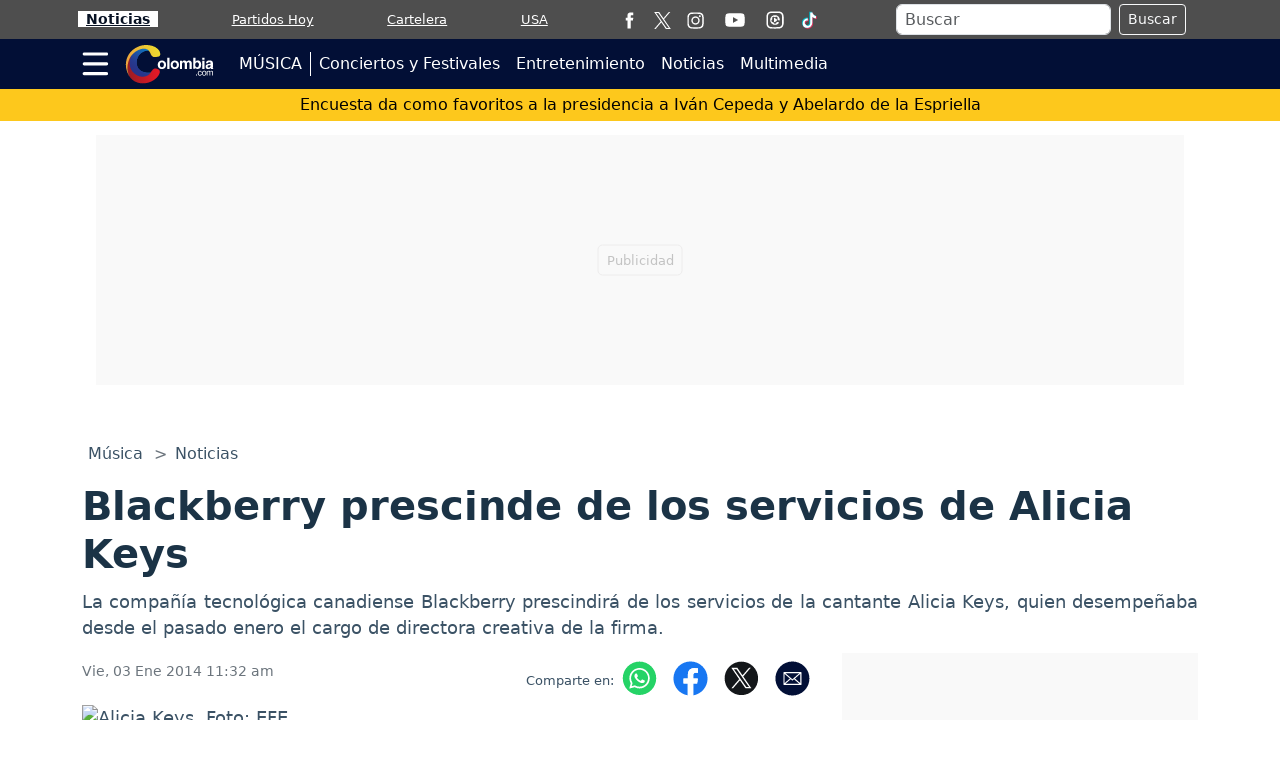

--- FILE ---
content_type: text/html; charset=utf-8
request_url: https://www.google.com/recaptcha/api2/aframe
body_size: 266
content:
<!DOCTYPE HTML><html><head><meta http-equiv="content-type" content="text/html; charset=UTF-8"></head><body><script nonce="b0I39ixuFGL8iVjgasq52w">/** Anti-fraud and anti-abuse applications only. See google.com/recaptcha */ try{var clients={'sodar':'https://pagead2.googlesyndication.com/pagead/sodar?'};window.addEventListener("message",function(a){try{if(a.source===window.parent){var b=JSON.parse(a.data);var c=clients[b['id']];if(c){var d=document.createElement('img');d.src=c+b['params']+'&rc='+(localStorage.getItem("rc::a")?sessionStorage.getItem("rc::b"):"");window.document.body.appendChild(d);sessionStorage.setItem("rc::e",parseInt(sessionStorage.getItem("rc::e")||0)+1);localStorage.setItem("rc::h",'1768856030978');}}}catch(b){}});window.parent.postMessage("_grecaptcha_ready", "*");}catch(b){}</script></body></html>

--- FILE ---
content_type: application/javascript; charset=utf-8
request_url: https://fundingchoicesmessages.google.com/f/AGSKWxWkOVviZ6dB1CIMNaKpxyVFHpUD_K1TDp0u6Sx8OgVDEhY2nRGLOdW9mxzwosk_uU6kM67lk80tg_7TEOwBiW5In7qIyOXYacixGdDL5bjZo7ydDe9FQ8o9y3eZFQHnR4za9Cior2RbyonnJWwfzZPkXz8nz6doEH_VjJYMS9elBo80SgaC9h-HYvbC/_/adsx_728.-468-100./adfooter./ignite.partnerembed.js/adsidebar.
body_size: -1291
content:
window['892d6fa7-acaa-4e6a-8049-3bc2b35c083a'] = true;

--- FILE ---
content_type: application/javascript; charset=utf-8
request_url: https://fundingchoicesmessages.google.com/f/AGSKWxWXMPTUGtqSAR6zUDWipNySLkQ9hXyjF2U9IpaJkMIF8jan5qUAUYVskV34P4QXxICfo1IDpGiwP1BazWKmJtB1Nb1PN09bNZ0mcWSNgCKV_YRyrZSY2ZGxfIwgtL0BVPZ-QqP2uQ==?fccs=W251bGwsbnVsbCxudWxsLG51bGwsbnVsbCxudWxsLFsxNzY4ODU2MDMwLDU5NTAwMDAwMF0sbnVsbCxudWxsLG51bGwsW251bGwsWzcsNiw5XSxudWxsLDIsbnVsbCwiZXMiLG51bGwsbnVsbCxudWxsLG51bGwsbnVsbCwxXSwiaHR0cHM6Ly93d3cuY29sb21iaWEuY29tL211c2ljYS9ub3RpY2lhcy9zZGkvNzg0MDQvYmxhY2tiZXJyeS1wcmVzY2luZGUtZGUtbG9zLXNlcnZpY2lvcy1kZS1hbGljaWEta2V5cyIsbnVsbCxbWzgsIk05bGt6VWFaRHNnIl0sWzksImVuLVVTIl0sWzE5LCIyIl0sWzE3LCJbMF0iXSxbMjQsIiJdLFsyOSwiZmFsc2UiXV1d
body_size: 232
content:
if (typeof __googlefc.fcKernelManager.run === 'function') {"use strict";this.default_ContributorServingResponseClientJs=this.default_ContributorServingResponseClientJs||{};(function(_){var window=this;
try{
var np=function(a){this.A=_.t(a)};_.u(np,_.J);var op=function(a){this.A=_.t(a)};_.u(op,_.J);op.prototype.getWhitelistStatus=function(){return _.F(this,2)};var pp=function(a){this.A=_.t(a)};_.u(pp,_.J);var qp=_.Zc(pp),rp=function(a,b,c){this.B=a;this.j=_.A(b,np,1);this.l=_.A(b,_.Nk,3);this.F=_.A(b,op,4);a=this.B.location.hostname;this.D=_.Dg(this.j,2)&&_.O(this.j,2)!==""?_.O(this.j,2):a;a=new _.Og(_.Ok(this.l));this.C=new _.bh(_.q.document,this.D,a);this.console=null;this.o=new _.jp(this.B,c,a)};
rp.prototype.run=function(){if(_.O(this.j,3)){var a=this.C,b=_.O(this.j,3),c=_.dh(a),d=new _.Ug;b=_.fg(d,1,b);c=_.C(c,1,b);_.hh(a,c)}else _.eh(this.C,"FCNEC");_.lp(this.o,_.A(this.l,_.Ae,1),this.l.getDefaultConsentRevocationText(),this.l.getDefaultConsentRevocationCloseText(),this.l.getDefaultConsentRevocationAttestationText(),this.D);_.mp(this.o,_.F(this.F,1),this.F.getWhitelistStatus());var e;a=(e=this.B.googlefc)==null?void 0:e.__executeManualDeployment;a!==void 0&&typeof a==="function"&&_.Qo(this.o.G,
"manualDeploymentApi")};var sp=function(){};sp.prototype.run=function(a,b,c){var d;return _.v(function(e){d=qp(b);(new rp(a,d,c)).run();return e.return({})})};_.Rk(7,new sp);
}catch(e){_._DumpException(e)}
}).call(this,this.default_ContributorServingResponseClientJs);
// Google Inc.

//# sourceURL=/_/mss/boq-content-ads-contributor/_/js/k=boq-content-ads-contributor.ContributorServingResponseClientJs.en_US.M9lkzUaZDsg.es5.O/d=1/exm=ad_blocking_detection_executable,kernel_loader,loader_js_executable,web_iab_tcf_v2_signal_executable/ed=1/rs=AJlcJMzanTQvnnVdXXtZinnKRQ21NfsPog/m=cookie_refresh_executable
__googlefc.fcKernelManager.run('\x5b\x5b\x5b7,\x22\x5b\x5bnull,\\\x22colombia.com\\\x22,\\\x22AKsRol80C60HVIvonbuNylhRz20XD98OM1uXNU-zVfSUoDhXwCLpy2mizQtD1zJ7__Ipu2CbkKluvvS6GScRyDzuLjluVe7nWqMPHOUewKsLPag2FEOGcGKDpTHvfTizfxtxjxsyiYcaY-2nYf94Jd2yBnKPuXRX1A\\\\u003d\\\\u003d\\\x22\x5d,null,\x5b\x5bnull,null,null,\\\x22https:\/\/fundingchoicesmessages.google.com\/f\/AGSKWxXFd9d8GOIQ0GI1XaJDYE8yXMOr6AAUcz-ln0uWm-e_u60hBMtb0BZ-Cz3EL07DPQMyZixIqJ0CzuB6H-33y8EXOzhoAsvNvQtEio_iIKHR1gPwz8kPvPQ34sr2YBBMIk-wMUiDEA\\\\u003d\\\\u003d\\\x22\x5d,null,null,\x5bnull,null,null,\\\x22https:\/\/fundingchoicesmessages.google.com\/el\/AGSKWxVZH7q_g1gqIcWMOBPOVd0Gvef737BhubIkIbNPr5dckE0OQkl32FoWIjCF2sYZYrGvO7mdQ81YcTWGeDkxKquIsb5rqcxmeFqWPAOpR1e-EsYJwFSZPnYB0PTWJ_jFgKHHJkZdbA\\\\u003d\\\\u003d\\\x22\x5d,null,\x5bnull,\x5b7,6,9\x5d,null,2,null,\\\x22es\\\x22,null,null,null,null,null,1\x5d,null,\\\x22Configuración de la privacidad y las cookies\\\x22,\\\x22Cerrar\\\x22,null,null,null,\\\x22Gestionado por Google Cumple el TCF de IAB. ID de CMP: 300\\\x22\x5d,\x5b3,1\x5d\x5d\x22\x5d\x5d,\x5bnull,null,null,\x22https:\/\/fundingchoicesmessages.google.com\/f\/AGSKWxXSreryygrxTj1T6MJWxO_TL6dlbLLr9Ocsslk7Ma_UCiJdQq41hKleEOA4c0FWGdCiQIQ3BS4lsftNnYm4Zs2TLfDaH3cfpQ-YLs1I3YRaR-1t5p9UGNvFWT7-aY7a2ogTt0V8vw\\u003d\\u003d\x22\x5d\x5d');}